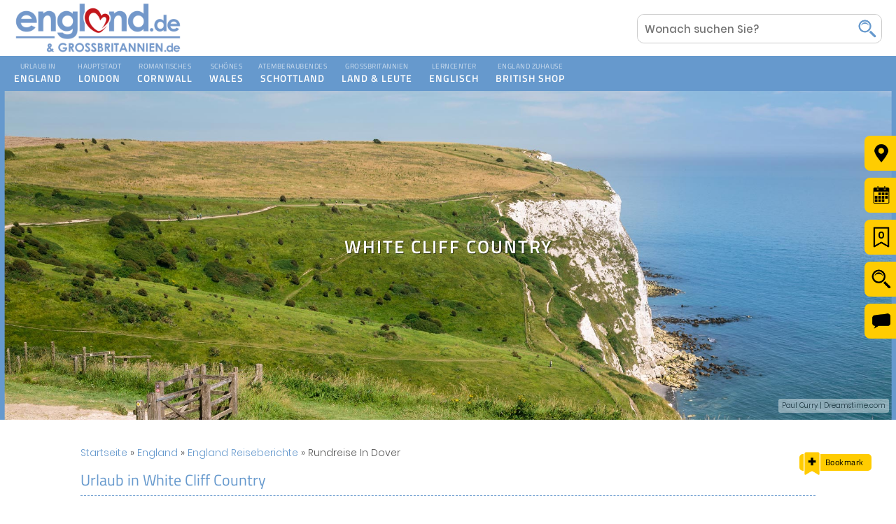

--- FILE ---
content_type: text/html; charset=UTF-8
request_url: https://www.england.de/england/england-reiseberichte/rundreise-in-dover
body_size: 18113
content:

<!DOCTYPE html PUBLIC "-//W3C//DTD XHTML 1.0 Transitional//EN" "https://www.w3.org/TR/xhtml1/DTD/xhtml1-transitional.dtd">
<html lang="de" xml:lang="de" xmlns="http://www.w3.org/1999/xhtml">
<head>
	<meta http-equiv="X-UA-Compatible" content="IE=10" />
	<meta http-equiv="Content-Type" content="text/html; charset=utf-8" />

	<title>Urlaub in White Cliff Country</title>
	<meta name="description" content="Wer mal bei der Bahn gearbeitet hat, und von der kleinsten Schmalspurbahn der Welt, der Romney, Hythe & Dymchurch Railway gehört hat, weiß, wovon ich spreche." />
	<meta name="keywords" content="White Cliff Country, Vintage Trains Excursions, zugfahren in großbritannien, Hythe, Romney, Hythe & Dymchurch Railway, Küste, Wedgwood, Tudor Rose, canterbury, england, großbritannien, grossbritannien, wales, schottland" />
			<link rel="canonical" href="https://www.england.de/england/england-reiseberichte/rundreise-in-dover" />
		<base href="https://www.england.de/" />
<meta name="google-site-verification" content="k9I23K8HoGsHrzaiZLWvIj1GHqDn4wRsPJ9brudqokI" />
	<!-- Google+ -->
	<meta itemprop="name" content="Urlaub in White Cliff Country">
	<meta itemprop="description" content="Wer mal bei der Bahn gearbeitet hat, und von der kleinsten Schmalspurbahn der Welt, der Romney, Hythe & Dymchurch Railway gehört hat, weiß, wovon ich spreche.">
	<meta itemprop="image" content="https://www.england.de/images/headers/england/urlaub-in-white-cliff-country.jpg">

	
	<!-- Facebook -->
	<meta property="og:title" content="Urlaub in White Cliff Country">
	<meta property="og:description" content="Wer mal bei der Bahn gearbeitet hat, und von der kleinsten Schmalspurbahn der Welt, der Romney, Hythe & Dymchurch Railway gehört hat, weiß, wovon ich spreche.">
	<meta property="og:type" content="article" />
	<meta property="og:image" content="https://www.england.de/images/headers/england/urlaub-in-white-cliff-country.jpg">
	<meta property="og:url" content="https://www.england.de/england/england-reiseberichte/rundreise-in-dover">
	<meta property="og:site_name" content="England.de">
	<meta property="fb:app_id" content="406582279356980" />

	<!-- Twitter -->
	<meta name="twitter:title" content="Urlaub in White Cliff Country">
	<meta name="twitter:description" content="Wer mal bei der Bahn gearbeitet hat, und von der kleinsten Schmalspurbahn der Welt, der Romney, Hythe & Dymchurch Railway gehört hat, weiß, wovon ich spreche.">
	<meta name="twitter:image" content="https://www.england.de/images/headers/england/urlaub-in-white-cliff-country.jpg">
	<meta name="twitter:image:alt" content="White Cliff Country">
	<meta name="twitter:card" content="summary_large_image">
	<!--<meta name="twitter:site" content="@website-username">-->
	
	<meta name="robots" content="index, follow" />
	<link type="text/plain" rel="author" href="https://www.england.de/humans.txt" />
	<meta name="revisit-after" content="7 days" />
	<link rel="apple-touch-icon" sizes="180x180" href="apple-touch-icon.png">
	<link rel="shortcut icon" href="favicon.ico" />
	<meta content="width=device-width, user-scalable=no, initial-scale=1.0, minimum-scale=1.0, maximum-scale=1.0" name="viewport">
	<meta name="format-detection" content="telephone=no">
	<link rel="stylesheet" type="text/css" href="system/css/style.css" />
	<link rel="stylesheet" type="text/css" href="system/css/modules.css" />
	<link rel="stylesheet" type="text/css" href="system/css/responsive.css" />

	<script type="text/javascript" src="system/scripts/jquery.js"></script>
	<script type="text/javascript" src="system/scripts/script.js"></script>

	<!-- Le HTML5 shim, for IE6-8 support of HTML5 elements -->
	<!--[if lt IE 9]>
	<script src="//html5shim.googlecode.com/svn/trunk/html5.js"></script>
	<![endif]-->


<!-- Google Analytics ohne Cookies mit ga analytics.js -->
<script>
(function(i,s,o,g,r,a,m){i['GoogleAnalyticsObject']=r;i[r]=i[r]||function(){
(i[r].q=i[r].q||[]).push(arguments)},i[r].l=1*new Date();a=s.createElement(o),
m=s.getElementsByTagName(o)[0];a.async=1;a.src=g;m.parentNode.insertBefore(a,m)
})(window,document,'script','https://www.google-analytics.com/analytics.js','ga');

ga('create', 'UA-111955539-1', {
	'storage': 'none',
	'storeGac': false
});
ga('set', 'anonymizeIp', true);
ga('send', 'pageview');
</script>
<!-- End Google Analytics -->



<!-- Google tag (gtag.js) -->
<script async src="https://www.googletagmanager.com/gtag/js?id=G-7N69404YY9"></script>
<script>
  window.dataLayer = window.dataLayer || [];
  function gtag(){dataLayer.push(arguments);}
  gtag('js', new Date());

  gtag('config', 'G-7N69404YY9', { 'anonymize_ip': true });
</script>


</head>

<body lang="de" class="noscript rundreise-in-dover desktop " >

<div id="dev" style="background: #fff; left: 0; line-height: 28px; padding: 20px; position: fixed; top: 0; z-index: 9999999; display: none;"></div>

<div id="top"></div>

<div id="quicktabs">
	<div class="quicktab qtsitemap">
		<img src="images/site/ql-sitemap.png" alt="" title="" />
		<a href="sitemap" class="ttlink" data-ttlink="sitemap" title=""></a>
	</div>
	<div class="quicktab">
		<img src="images/site/ql-highlights.png" alt="" title="" />
		<a href="grossbritannien/reiseziele" class="ttlink" data-ttlink="highlights" title=""></a>
	</div>
	<div class="quicktab">
		<img src="images/site/ql-events.png" alt="" title="" />
		<a href="events" class="ttlink" data-ttlink="events" title=""></a>
	</div>
	<div class="quicktab" id="bookmarktab">
		<img src="images/site/ql-bookmark.png" class="bookmark-tab" alt="" title="" />
		<p id="bookmarkcount"></p>
		<a href="merkliste" class="ttlink" data-ttlink="merkliste" title=""></a>
	</div>
	<div class="quicktab" id="searchtab">
		<img src="images/site/ql-search.png" alt="" title="" />
		<p class="ttlink" data-ttlink="search" title=""></p>
	</div>
<div class="quicktab" id="commentstab">
		<img src="images/site/ql-comments.png" alt="" title="" />
		<p class="ttlink" data-ttlink="comments" title=""></p>
	</div></div>
<div id="goToTopOfPageInput"></div>

<div id="pagetop"></div>

<div id="nav">
	<div id="navinfo">
		<div id="logo" class="logo">
			<a href="https://www.england.de/" title="England Urlaub in Cornwall und London">
					<img src="images/ferienhaus-england-urlaub-blue.png" alt="England Urlaub in Cornwall und London" title="Ferienhaus Urlaub in England, Cornwall, London, Wales und Schottland" width="250" height="35">
				</a>		</div>

		<form class="searchform" action="suche" method="get">
			<input type="text" name="search" pattern=".{3,}" required title="Mindestens 3 Zeichen!" placeholder="Wonach suchen Sie?" value="">
			<div class="searchbutt">
				<button type="submit"></button>
				<p class="hand"></p>
			</div>
		</form>
	</div>

	<div id="navinner">
		<a class="mobile-nav">&nbsp;</a>
		<div id="toolbar-wrapper">
			<div class="toolbar">
				<ul class="menu">

<li id="nav1" class="level_1">
<!--	<a href="england" title="England">Ihr Urlaub in England</a>-->
	<a href="england" class="level_1" title="England"></a>
	<p class="level_1"><span>Urlaub in</span>England</p>

	<div class="submenu">
	<div class="submenu-wrapper">
	<div class="submenu-inner">
	<h3>England</h3>
	<ul>
		<li class="subtitle"><h4>Reiseplanung</h4></li>
		<li><a href="england/autoreise-england" title="Autoreise durch England">Autoreise durch England</a></li>
		<li><a href="london/london-visitor-oyster-card" title="London Visitor Oyster Card">London Visitor Oyster Card</a></li>
		<li><a href="london/the-london-pass" title="The London Pass">The London Pass - ein MUSS!</a></li>
		<li><a href="england/ferienhaus-england" title="Ferienhaus England">Ferienhaus England</a></li>
		<li><a href="england/ferienwohnung-england" title="Ferienwohnung England">Ferienwohnung England</a></li>
		<li><a href="england/hotel-england" title="Hotel England">Hotel England</a></li>
		<li><a href="england/hostel-england" title="Hostel England">Hostel England</a></li>
		<li><a href="england/bed-and-breakfast-england" title="Bed and Breakfast England">Bed & Breakfast England</a></li>
		<li><a href="england/england-ausfluege" title="England Ausflüge und Trips">England Ausflüge & Trips</a></li>
		<li><a href="england/england-rundreise" title="England-Rundreise">England-Rundreise</a></li>
		<li><a href="england/mietwagen-england" title="Mietwagen England">Mietwagen England</a></li>
		<li><a href="england/england-faehre" title="Mietwagen England">Mit der Fähre nach England</a></li>
		<li><a href="englisch/england-sprachreisen" title="Sprachreisen England">Sprachreisen England</a></li>
		<li><a href="british-shop/uk-adapter-england" title="Adapter und Reisestecker England">Adapter / Reisestecker England</a></li>
	</ul>

	<ul>
		<li class="subtitle"><h4>Reiseinfos & Interessantes</h4></li>
		<li><a href="england/england-urlaub" title="England-Urlaub">England-Urlaub</a></li>
		<li><a href="england/england-land-leute" title="England Land und Leute">England Land & Leute</a></li>
		<li><a href="england/landkarte-england" title="Landkarte England">Landkarte England</a></li>
		<li><a href="england/england-urlaub-mit-kindern" title="Urlaub mit Kindern in England">Urlaub mit Kindern</a></li>
		<li><a href="england/mit-dem-hund-nach-england" title="Mit dem Hund nach England">Mit dem Hund nach England</a></li>
		<li><a href="england/england-mit-wohnmobil" title="Urlaub mit dem Wohnmobil in England">Urlaub mit dem Wohnmobil</a></li>
		<li><a href="england/england-reisetipps" title="Reisetipps für England">Reisetipps für England</a></li>
		<li><a href="england/wetter-england" title="Wetter England">Wetter England</a></li>
		<li><a href="england/england-flagge" title="England-Flagge">England-Flagge</a></li>
		<li><a href="england/england-buchtipps" title="Buchtipps England">Buchtipps England</a></li>
		<li><a href="england/england-reisefuehrer" title="Reiseführer England">Reiseführer England</a></li>
		<li><a href="england/england-reiseberichte" title="England Reiseberichte">England Reiseberichte</a></li>
		<li><a href="england/haustiere-in-england" title="Haustiere in England">Haustiere in England</a></li>
<li><a href="england/reisekreditkarte-england" title="Reisekreditkarte England">Reisekreditkarte England</a></li>
	</ul>

	<ul class="thirdul">
		<li class="subtitle"><h4>Reiseziele & Sehenswertes</h4></li>
		<li><a href="england/england-karte" title="England Karte" title="England Karte">England Karte</a></li>
		<li><a href="england/suedengland" title="Südengland">Südengland</a></li>
		<li><a href="england/westengland" title="Westengland">Westengland</a></li>
		<li><a href="england/mittelengland-the-midlands" title="Mittelengland">Mittelengland</a></li>
		<li><a href="england/nordengland" title="Nordengland">Nordengland</a></li>
		<li><a href="england/ostengland" title="Ostengland">Ostengland</a></li>
		<li><a href="england/kanalinseln" title="Kanalinseln">Kanalinseln</a></li>
		<li><a href="england/sehenswuerdigkeiten-england" title="Sehenswürdigkeiten England">Sehenswürdigkeiten England</a></li>
		<li><a href="england/england-entdecken" title="Entdecken Sie England">Entdecken Sie England</a></li>
		<li><a href="england/england-staedtereise" title="England Städtereise">England Städtereise</a></li>
		<li><a href="grossbritannien/reiseziele" title="England Highlights und Reiseziele">Highlights & Reiseziele</a></li>
		<li><a href="england/englands-schoenste-gaerten" title="England Highlights und Reiseziele">Englands Schönste Gärten</a></li>
		<li><a href="grossbritannien/england-kulturlandschaften" title="">Mystische Kulturlandschaften</a></li>

	</ul>
	</div>
	</div>
	</div>
</li>



<li id="nav2" class="level_1">
	<a href="london" class="level_1" title="London"><span>Hauptstadt</span>London</a>
	<p class="level_1"><span>Hauptstadt</span>London</p>
	<div class="submenu">
	<div class="submenu-wrapper">
	<div class="submenu-inner">
	<h3>London</h3>
	<ul>
		<li class="subtitle"><h4>Reiseplanung</h4></li>
		<li><a class="G-B tipp" href="london/london-visitor-oyster-card" title="London Visitor Oyster Card">London Visitor Oyster Card</a></li>
		<li><a href="london/anreise-london" title="Anreise London">Anreise London</a></li>
		<li><a href="london/london-ticket-shop" title="London Ticket-Shop">London Ticket-Shop</a></li>
		<li><a href="london/london-urlaub" title="London-Urlaub">London-Urlaub</a></li>
		<li><a href="london/flug-london" title="Flug London">Flug London</a></li>
		<li><a href="london/hotel-london" title="Hotel London">Hotel London</a></li>
		<li><a href="london/ferienhaus-london" title="Ferienhaus London">Ferienhaus London</a></li>
		<li><a href="london/ferienwohnung-london" title="Ferienwohnung London">Ferienwohnung London</a></li>
		<li><a href="london/hostel-london" title="Hostel London">Hostel London</a></li>
		<li><a href="london/bed-and-breakfast-london" title="Bed and Breakfast London">Bed & Breakfast London</a></li>
		<li><a href="london/london-ausfluege" title="London Ausflüge und Trips">London Ausflüge & Trips</a></li>
		<li><a href="london/mietwagen-london" title="Mietwagen London">Mietwagen London</a></li>
		<li><a href="london/london-rundreise" title="London-Rundreise">London-Rundreise</a></li>
		<li><a href="london/the-london-pass" title="The London Pass">The London Pass - ein MUSS!</a></li>
	</ul>

	<ul>
		<li class="subtitle"><h4>Reiseinfos & Interessantes</h4></li>
		<li><a href="london/london-app" title="London App">London App</a></li>
		<li><a href="london/london-besuch" title="London Stadtreise">London</a></li>
		<li><a href="london/london-reisefuehrer" title="Reiseführer London">Reiseführer London</a></li>
		<li><a href="london/wetter-london" title="Wetter London">Wetter London</a></li>
		<li><a href="london/traditionsstadt-london" title="Tradition in London">Tradition in London</a></li>
		<li><a href="london/geschichte-london" title="Geschichte London">Geschichte London</a></li>
		<li><a href="london/mystisches-london" title="Mystisches London">Mystisches London</a></li>
		<li><a href="london/london-shopping" title="London Shopping">London Shopping</a></li>
		<li><a href="london/kunst-und-literatur-in-london" title="Kunst und Literatur in London">Kunst und Literatur in London</a></li>
		<li><a href="london/london-buchtipps" title="London-Buchtipps">London-Bücher</a></li>
		<li><a href="london/london-souvenirs" title="London Souvenirs">Souvenirs aus London</a><li>
	</ul>

	<ul class="thirdul">
		<li class="subtitle"><h4>Reiseziele & Sehenswertes</h4></li>
		<li><a href="london/london-karte" title="London Karte">London Karte</a></li>
		<li><a href="london/sehenswuerdigkeiten-london" title="Sehenswürdigkeiten London">Sehenswürdigkeiten London</a></li>
		<li><a href="london/stadtplan-london" title="Stadtplan London">Stadtplan London</a></li>
		<li><a href="london/london-underground" title="London Underground">London Underground</a></li>
		<li><a href="london/london-stadtteile" title="London Stadtteile">London Stadtteile</a></li>
		<li><a href="london/london-reisetipps" title="Reisetipps für London">Reisetipps für London</a></li>
		<li><a href="london/london-entdecken" title="London Abenteuer">London Abenteuer</a></li>
		<li><a href="london/london-restaurants" title="London Restaurants">Restaurants in London</a></li>
		<li><a href="london/london-reiseberichte" title="London Reiseberichte">London Reiseberichte</a></li>
		<li><a href="london/eventhauptstadt-london" title="Eventhauptstadt London">Eventhauptstadt London</a></li>
	</ul>
	</div>
	</div>
	</div>
</li>



<li id="nav3" class="level_1">
	<a href="cornwall" class="level_1" title="Cornwall"><span>Romantisches</span>Cornwall</a>
	<p class="level_1"><span>Romantisches</span>Cornwall</p>
	<div class="submenu">
	<div class="submenu-wrapper">
	<div class="submenu-inner">
	<h3>Cornwall</h3>
	<ul>
		<li class="subtitle"><h4>Reiseplanung</h4></li>
		<li><a href="cornwall/anreise-cornwall" title="Anreise Cornwall">Anreise Cornwall</a></li>
		<li><a href="cornwall/ferienhaus-cornwall" title="Ferienhaus Cornwall">Ferienhaus Cornwall</a></li>
		<li><a href="cornwall/cornwall-cottages" title="Cornwall Cottages">Cornwall Cottages</a></li>
		<li><a href="cornwall/ferienwohnung-cornwall" title="Ferienwohnung Cornwall">Ferienwohnung Cornwall</a></li>
		<li><a href="cornwall/hotel-cornwall" title="Hotel Cornwall">Hotel Cornwall</a></li>
		<li><a href="cornwall/hostel-cornwall" title="Hostel Cornwall">Hostel Cornwall</a></li>
		<li><a href="cornwall/bed-and-breakfast-cornwall" title="Bed and Breakfast Cornwall">Bed & Breakfast Cornwall</a></li>
		<li><a href="cornwall/cornwall-ausfluege" title="Cornwall Ausflüge und Trips">Cornwall Ausflüge & Trips</a></li>
		<li><a href="cornwall/cornwall-rundreise" title="Cornwall-Rundreise">Cornwall-Rundreise</a></li>
		<li><a href="cornwall/camping-cornwall" title="Camping Cornwall">Camping Cornwall</a></li>
		<li><a href="cornwall/mietwagen-cornwall" title="Mietwagen Cornwall">Mietwagen Cornwall</a></li>
		<li><a href="cornwall/cornwall-reisetipps" title="Reisetipps für die Grafschaft Cornwall">Reisetipps für Cornwall</a></li>
	</ul>

	<ul>
		<li class="subtitle"><h4>Reiseinfos & Interessantes</h4></li>
		<li><a href="cornwall/mystisches-cornwall" title="Mystisches Cornwall">Mystisches Cornwall</a></li>
		<li><a href="cornwall/cornwall-urlaub" title="Cornwall-Urlaub">Ihr Cornwall-Urlaub</a></li>
		<li><a href="cornwall/cornwall-land-leute" title="Cornwall Land & Leute">Cornwall Land & Leute</a></li>
		<li><a href="cornwall/geschichte-von-cornwall" title="Geschichte Cornwall">Geschichte Cornwall</a></li>
		<li><a href="cornwall/wetter-cornwall" title="Wetter Cornwall">Wetter Cornwall</a></li>
		<li><a href="cornwall/cornwall-reisefuehrer" title="Reiseführer Cornwall">Reiseführer Cornwall</a></li>
		<li><a href="cornwall/cornwall-buchtipps" title="Buchtipps Cornwall">Buchtipps Cornwall</a></li>
		<li><a href="cornwall/cornwall-england" title="Reiseziel Cornwall">Reiseziel Cornwall</a></li>
	</ul>

	<ul class="thirdul">
		<li class="subtitle"><h4>Reiseziele & Sehenswertes</h4></li>
		<li><a href="cornwall/cornwall-karte" title="Cornwall Karte">Cornwall Karte</a></li>
		<li><a href="cornwall/nordcornwall" title="Nordcornwall Highlights">Nordcornwall Highlights</a></li>
		<li><a href="cornwall/suedcornwall" title="Südcornwall Highlights">Südcornwall Highlights</a></li>
		<li><a href="cornwall/sehenswuerdigkeiten-cornwall" title="Sehenswürdigkeiten Cornwall">Sehenswürdigkeiten Cornwall</a></li>
		<li><a href="cornwall/cornwall-reiseberichte" title="Cornwall Reiseberichte">Cornwall Reiseberichte</a></li>
	</ul>
	</div>
	</div>
	</div>
</li>



<li id="nav4" class="level_1">
	<a href="wales" class="level_1" title="Wales"><span>Schönes</span>Wales</a>
	<p class="level_1"><span>Schönes</span>Wales</p>
	<div class="submenu">
	<div class="submenu-wrapper">
	<div class="submenu-inner">
	<h3>Wales</h3>
	<ul>
		<li class="subtitle"><h4>Reiseplanung</h4></li>
		<li><a href="wales/anreise-wales" title="Anreise Wales">Anreise Wales</a></li>
		<li><a href="wales/ferienhaus-wales" title="Ferienhaus Wales">Ferienhaus Wales</a></li>
		<li><a href="wales/ferienwohnung-wales" title="Ferienwohnung Wales">Ferienwohnung Wales</a></li>
		<li><a href="wales/hotel-wales" title="Hotel Wales">Hotel Wales</a></li>
		<li><a href="wales/hostel-wales" title="Hostel Wales">Hostel Wales</a></li>
		<li><a href="wales/bed-and-breakfast-wales" title="Bed and Breakfast Wales">Bed & Breakfast Wales</a></li>
		<li><a href="wales/wales-ausfluege" title="Wales Ausflüge und Trips">Wales Ausflüge & Trips</a></li>
		<li><a href="wales/rundreise-wales" title="Rundreise Wales">Rundreise Wales</a></li>
		<li><a href="wales/mietwagen-wales" title="Mietwagen Wales">Mietwagen Wales</a></li>
		<li><a href="wales/wales-reisefuehrer" title="Reiseführer Wales">Reiseführer Wales</a></li>
		<li><a href="wales/reiseziel-wales" title="Reiseziel Wales">Reiseziel Wales</a></li>
		<li><a href="wales/wales-urlaub" title="Croesco i Gymru in Wales">„Croesco i Gymru“ in Wales</a></li>
	</ul>

	<ul>
		<li class="subtitle"><h4>Reiseinfos & Interessantes</h4></li>
		<li><a href="wales/wales-land-leute" title="Wales Land & Leute">Wales Land & Leute</a></li>
		<li><a href="wales/wales-flagge" title="Wales-Flagge">Wales-Flagge</a></li>
		<li><a href="wales/geschichte-von-wales" title="Geschichte Wales">Geschichte Wales</a></li>
		<li><a href="wales/walisisch" title="Walisisch">Walisisch</a></li>
		<li><a href="wales/wetter-wales" title="Wetter Wales">Wetter Wales</a></li>
		<li><a href="wales/wales-karte" title="Wales Karte">Wales Karte</a></li>
		<li><a href="wales/walisischer-drache" title="Walisischer Drache">Walisischer Drache</a></li>
		<li><a href="wales/wales-reiseinfos" title="Reiseinfos für Wales">Reiseinfos für Wales</a></li>
		<li><a href="wales/wales-reisetipps" title="Wales Reisetipps">Wales Reisetipps</a></li>
		<li><a href="wales/wales-buchtipps" title="Buchtipps Wales">Buchtipps Wales</a></li>
	</ul>

	<ul class="thirdul">
		<li class="subtitle"><h4>Reiseziele & Sehenswertes</h4></li>
		<li><a href="wales/nordwales" title="Nordwales Highlights">Nordwales Highlights</a></li>
		<li><a href="wales/suedwales" title="Südwales Highlights">Südwales Highlights</a></li>
		<li><a href="wales/mystisches-wales" title="Mystisches Wales">Mystisches Wales</a></li>
		<li><a href="wales/sehenswuerdigkeiten-wales" title="Sehenswürdigkeiten Wales">Sehenswürdigkeiten Wales</a></li>
		<li><a href="wales/wales-regionen" title="Wales Regionen">Wales Regionen</a></li>
		<li><a href="wales/wales-highlights" title="Urlaub in Wales">Wales - ein Besuch wert!</a></li>
		<li><a href="wales/wales-reiseberichte" title="Wales Reiseberichte">Wales Reiseberichte</a></li>
	</ul>
	</div>
	</div>
	</div>
</li>



<li id="nav5" class="level_1 darklast">
	<a href="schottland" class="level_1" title="Schottland"><span>Atemberaubendes</span>Schottland</a>
	<p class="level_1"><span>Atemberaubendes</span>Schottland</p>
	<div class="submenu">
	<div class="submenu-wrapper">
	<div class="submenu-inner">
	<h3>Schottland</h3>
	<ul>
		<li class="subtitle"><h4>Reiseplanung</h4></li>
		<li><a href="schottland/anreise-schottland" title="Anreise Schottland">Anreise Schottland</a></li>
		<li><a href="schottland/ferienhaus-schottland" title="Ferienhaus Schottland">Ferienhaus Schottland</a></li>
		<li><a href="schottland/ferienwohnung-schottland" title="Ferienwohnung Schottland">Ferienwohnung Schottland</a></li>
		<li><a href="schottland/hotel-schottland" title="Hotel Schottland">Hotel Schottland</a></li>
		<li><a href="schottland/hostel-schottland" title="Hostel Schottland">Hostel Schottland</a></li>
		<li><a href="schottland/bed-and-breakfast-schottland" title="Bed and Breakfast Schottland">Bed & Breakfast Schottland</a></li>
		<li><a href="schottland/schottland-ausfluege" title="Schottland Ausflüge und Trips">Schottland Ausflüge & Trips</a></li>
		<li><a href="schottland/schottland-rundreise" title="Schottland-Rundreise">Schottland-Rundreise</a></li>
		<li><a href="schottland/mietwagen-schottland" title="Mietwagen Schottland">Mietwagen Schottland</a></li>
		<li><a href="schottland/faehre-schottland" title="Fähre Schottland">Fähre Schottland</a></li>
		<li><a href="schottland/schottland-reisetipps" title="Schottland Reisetipps">Schottland Reisetipps</a></li>
		<li><a href="schottland/schottland-reisefuehrer" title="Reiseführer Schottland">Reiseführer Schottland</a></li>
	</ul>


	<ul>
		<li class="subtitle"><h4>Reiseinfos & Interessantes</h4></li>
		<li><a href="schottland/schottland-urlaub" title="Schottland-Urlaub">Schottland-Urlaub</a></li>
		<li><a href="schottland/landkarte-schottland" title="Landkarte Schottland">Landkarte Schottland</a></li>
		<li><a href="schottland/wetter-schottland" title="Wetter Schottland">Wetter Schottland</a></li>
		<li><a href="schottland/schottische-kultur" title="Schottische Kultur">Schottische Kultur</a></li>
		<li><a href="schottland/schottland-aktivitaeten" title="Aktiv in Schottland">Aktiv in Schottland</a></li>
		<li><a href="schottland/waehrung-schottland" title="Währung Schottland">Währung Schottland</a></li>
		<li><a href="schottland/geschichte-schottland" title="Geschichte Schottland">Geschichte Schottland</a></li>
		<li><a href="schottland/schottland-buchtipps" title="Schottland-Buchtipps">Schottland-Bücher</a></li>
		<li><a href="schottland/schottland-filme" title="Schottische Filme">Schottland-Filme</a></li>
		<li><a href="schottland/whisky" title="Schottischer Whisky Guide">Whisky Guide</a></li>
	</ul>

	<ul class="thirdul">
		<li class="subtitle"><h4>Reiseziele & Sehenswertes</h4></li>
		<li><a href="schottland/schottland-karte" title="Schottland Karte">Schottland Karte</a></li>
		<li><a href="schottland/mystisches-schottland" title="Mystisches Schottland">Mystisches Schottland</a></li>
		<li><a href="schottland/sehenswuerdigkeiten-schottland" title="Sehenswürdigkeiten Schottland">Sehenswürdigkeiten Schottland</a></li>
		<li><a href="schottland/schottland-highlands" title="Schottische Highlands">Schottland Highlands</a></li>
		<li><a href="schottland/schottische-lowlands" title="Schottische Lowlands">Schottische Lowlands</a></li>
		<li><a href="schottland/edinburgh" title="Edinburgh Urlaub Reisetipps">Edinburgh Reisetipps</a></li>
		<li><a href="schottland/schottland-reiseberichte" title="Schottland Reiseberichte">Schottland Reiseberichte</a></li>
<li><a href="schottland/haunted-highlands" title="Haunted Highlands - Eine Gruseltour durch Schottland">Eine Gruseltour durch Schottland</a></li>
	</ul>
	</div>
	</div>
	</div>
</li>



<li id="nav6" class="level_1 light lightfirst">
	<a href="grossbritannien" class="level_1" title="Großbritannien"><span>Großbritannien</span>Land & Leute</a>
	<p class="level_1"><span>Großbritannien</span>Land & Leute</p>
	<div class="submenu">
	<div class="submenu-wrapper">
	<div class="submenu-inner">
	<h3>Nützliche Tipps und Infos für Ihren Urlaub in Großbritannien</h3>
	<div class="toolbar-info">
		<div class="toolbar-info-inner">
			<img src="images/site/reiseinfos-england.jpg" alt="" />
			<p>Hier finden Sie wichtige und nützliche Infos für Ihren England-Urlaub. Lesen Sie in unseren Reportagen fesselnde Storys und erfahren Sie interessante Hintergründe über Land und Leute.</p>
			<p>Entdecken Sie England mit seiner ganzen Vielfalt, spannenden und wechselhaften Geschichte und tauchen Sie ein in einzigartiges Land.</p>
		</div>
	</div>

	<ul>
		<li class="subtitle"><h4>Nützliche Infos & Geschichte</h4></li>
		<li><a href="grossbritannien/grossbritannien-urlaub" title="Großbritannien Land und Leute">Großbritannien Land & Leute</a></li>
		<li><a href="events" title="Events und Termine in England, Schottland und Wales">Events in Großbritannien</a></li>
		<li><a href="grossbritannien/britische-traditionsmarken" title="Britische Traditionsmarken und Produkte aus Großbritannien">Britische Traditionsmarken</a></li>
		<li><a href="grossbritannien/sagen-legenden" title="Sagen und Legenden aus England, Cornwall und Wales">Sagen und Legenden</a></li>
		<li><a href="grossbritannien/geschichte-von-england" title="Geschichte in Großbritannien">Geschichte in Großbritannien</a></li>
		<li><a href="grossbritannien/historische-briten" title="Historische Briten">Historische Briten</a></li>
		<li><a href="grossbritannien/heute-in-grossbritannien" title="Ereignisse in der britischen Geschichte">Heute in Großbritannien...</a></li>
		<li><a href="grossbritannien/british-royal-family" title="British Royal Family">British Royal Family</a></li>
		<li><a href="grossbritannien/lexikon" title="Großbritannien Lexikon für England, Schottland und Wales">Großbritannien Lexikon</a></li>
		<li><a href="grossbritannien/grossbritannien-reisefuehrer" title="Großbritannien Reiseführer für England, Schottland und Wales">Reiseführer für Großbritannien</a></li>
	</ul>

	<ul class="thirdul">
		<li class="subtitle"><h4>Großbritannien erleben!</h4></li>
		<li><a href="grossbritannien/auswandern-england" title="Auswandern nach England">Auswandern, Arbeiten & Studieren</a></li>
		<li><a href="grossbritannien/england-covid-pandemie" title="Urlaub in England nach der Corona Pandemie">England Urlaub nach der Pandemie</a></li>		
		<li><a href="grossbritannien/very-british" title="Very British">„Very British...“</a></li>
		<li><a href="grossbritannien/sport-aktivitaeten" title="Aktivitäten in England, Schottland und Wales">Aktivitäten</a></li>
		<li><a href="grossbritannien/englische-kueche" title="Die englische Küche">Die englische Küche</a></li>
		<li><a href="grossbritannien/britische-rock-pop-musik" title="Musik & Literatur aus Großbritannien">Musik & Literatur</a></li>
		<li><a href="grossbritannien/britische-film-fernsehen" title="Film & Fernsehen aus Großbritannien">Film & Fernsehen</a></li>
		<li><a href="weihnachten" title="Weihnachten in England und Schottland">Britische Weihnachtsbräuche</a></li>
		<li><a href="weihnachten/weihnachtsrezepte" title="Weihnachtsrezepte aus Großbritannien">Weihnachtsrezepte</a></li>
		<li><a href="irland" title="Irland und Nordirland entdecken">Irland entdecken</a></li>
	</ul>
	</div>
	</div>
	</div>
</li>



<li id="nav7" class="level_1 light lightfirst">
	<a href="englisch" class="level_1" title="Die englische Sprache lernen"><span>Lerncenter</span>Englisch</a>
	<p class="level_1"><span>Lerncenter</span>Englisch</p>
	<div class="submenu">
	<div class="submenu-wrapper">
	<div class="submenu-inner">
	<h3>Nützliche Tipps und Infos für Ihren Urlaub in Großbritannien</h3>
	<div class="toolbar-info">
		<div class="toolbar-info-inner">
			<img src="images/site/reiseinfos-england.jpg" alt="" />
			<p>Hier finden Sie wichtige und nützliche Infos für Ihren England-Urlaub. Lesen Sie in unseren Reportagen fesselnde Storys und erfahren Sie interessante Hintergründe über Land und Leute.</p>
			<p>Entdecken Sie England mit seiner ganzen Vielfalt, spannenden und wechselhaften Geschichte und tauchen Sie ein in einzigartiges Land.</p>
		</div>
	</div>

	<ul>
		<li><a href="englisch" title="Die englische Sprache">Die englische Sprache</a></li>
		<li><a href="englisch/englisch-lernen" title="Englisch lernen">Englisch Lernen</a></li>
		<li><a href="englisch/online-englisch-test" title="Online Englisch Test - sind Sie Fit für die Insel?">Online Englisch Test</a></li>
		<li><a href="englisch/englisch-fuer-kinder" title="Englisch für Kinder">Englisch für Kinder</a></li>
		<li><a href="englisch/business-english" title="Business Englisch">Business Englisch</a></li>
		<li><a href="englisch/england-sprachreisen" title="England Sprachreisen">England Sprachreisen</a></li>
		<li><a href="englisch/englisch-sprachfuehrer" title="Englische Sprachführer">Englische Sprachführer</a></li>
		<li><a href="englisch/suedengland-sprachreisen" title="Süedengland Sprachreisen">Süedengland Sprachreisen</a></li>
		<li><a href="englisch/sprachreise-nach-england" title="Sprachreise nach England">Sprachreise nach England</a></li>
		<li><a href="englisch/englische-hoerbuecher" title="Englische Hörbuecher">Englische Hörbuecher</a></li>
	</ul>

	</div>
	</div>
	</div>
</li>


<li id="nav8" class="level_1 light">
	<a href="british-shop" class="level_1" title="British Shop"><span>British</span>Shop</a>
	<p class="level_1"><span>England zuhause</span>British Shop</a>
	<div class="submenu">
	<div class="submenu-wrapper">
	<div class="submenu-inner">
	<h3>Startbereit für die Reise nach England. Schottland und Wales...</h3>
	<div class="toolbar-info">
		<div class="toolbar-info-inner">
			<img src="images/site/ticketshop-england.jpg" alt="" />
			<p>Im Ticket Shop finden Sie alles rund um Ihren England-Urlaub. Erwerben Sie hier günstige Karten und Pässe für Attraktionen und Transport, den wichtingen England-Steckdosenadapter, Reiseführer oder landestypische Spezialitäten.</p>
			<p>Ob Fahrkarten für Ihre Reise durch England oder Eintrittskarten für den Tower of London - hier werden Sie fündig.</p>
		</div>
	</div>

	<ul class="vbtickets thirdul">
		<li class="subtitle"><h4>Unterwegs in Großbritannien</h4></li>
		<li><a href="british-shop" title="British Shop und English Shop in Deutschland">Ein British Shop in Ihrer Nähe</a></li>
		<li><a href="british-shop/uk-adapter-england" title="Adapter und Reisestecker England">Adapter / Reisestecker</a></li>
		<li><a href="grossbritannien/grossbritannien-reisefuehrer" title="Großbritannien Reiseführer">Großbritannien Reiseführer</a></li>
		<li><a href="englisch/englisch-sprachfuehrer" title="Sprachführer Englisch">Sprachführer Englisch</a></li>
		<li><a href="british-shop/reiseshop" title="Reiseshop für England und Großbritannien">Großbritannien Reiseshop</a></li>


		<li class="subtitle" style="padding-top: 22px;"><h4>British Shop Highlights</h4></li>

		<li><a href="british-shop/scones" title="Scones">Scones</a></li>
		<li><a href="british-shop/clotted-cream" title="Clotted Cream">Clotted Cream</a></li>
		<li><a href="british-shop/english-mustard" title="English Mustard von Colman's">Englischer Senf</a></li>
		<li><a href="british-shop/lemon-curd" title="Lemon Curd">Lemon Curd</a></li>
		<li><a href="british-shop/marmite" title="Marmite">Marmite</a></li>
		<li><a href="british-shop/pg-tips-tea" title="PG Tips Englischer Tee">PG Tips Tea</a></li>


<!--
		<li class="subtitle"><h4>Reisetickets & Pässe</h4></li>

		<li><a href="https://www.visitbritainshop.com/deutschland/london-visitor-oyster-card/?cid=400d4c20b394473ca7883ce957aa5e8526656&utm_medium=affiliate&utm_content=referrer&utm_source=england.de&utm_campaign=affiliate" title="london visitor oyster card Tickets jetzt hier kaufen" target="_blank" class="vb_shop_link" rel="nofollow">London Visitor Oyster Card</a></li>

		<li><a href="https://www.visitbritainshop.com/deutschland/ausfluege-und-touren/?cid=f9285a39dc8743e58a24c33703bcca4b26802&utm_medium=affiliate&utm_content=referrer&utm_source=england.de&utm_campaign=affiliate" title="Ausfluege und Touren Tickets jetzt hier kaufen" target="_blank" class="vb_shop_link" rel="nofollow">Ausfluege und Touren Tickets</a></li>

		<li><a href="https://www.visitbritainshop.com/deutschland/freizeitaktivitaten/?cid=79e954a47d554d9ea38737c2590eeefb26803&utm_medium=affiliate&utm_content=referrer&utm_source=england.de&utm_campaign=affiliate" title="Freizeitaktivitaten Tickets jetzt hier kaufen" target="_blank" class="vb_shop_link" rel="nofollow">Freizeitaktivitaten Tickets</a></li>

		<li><a href="https://www.visitbritainshop.com/deutschland/sehenswuerdigkeiten/?cid=0aeb3c0eb3944276b6ef4efd91a5d34126811&utm_medium=affiliate&utm_content=referrer&utm_source=england.de&utm_campaign=affiliate" title="Sehenswuerdigkeiten Tickets jetzt hier kaufen" target="_blank" class="vb_shop_link" rel="nofollow">Sehenswuerdigkeiten Tickets</a></li>

		<li><a href="https://www.visitbritainshop.com/deutschland/sightseeing-paesse/?cid=459431d9276b41f3bd7372eb5dd983c926813&utm_medium=affiliate&utm_content=referrer&utm_source=england.de&utm_campaign=affiliate" title="Sightseeing Paesse Tickets jetzt hier kaufen" target="_blank" class="vb_shop_link" rel="nofollow">Sightseeing Pässe Tickets</a></li>

		<li><a href="https://www.visitbritainshop.com/deutschland/transport-und-transfers/?cid=c24c6367ea3c4c2ab134775a9ccc571e26817&utm_medium=affiliate&utm_content=referrer&utm_source=england.de&utm_campaign=affiliate" title="Transport und Transfers Tickets jetzt hier kaufen" target="_blank" class="vb_shop_link" rel="nofollow">Transport und Transfers Tickets</a></li>

		<li><a href="https://www.visitbritainshop.com/deutschland/transport-und-transfers/britrail-paesse/?cid=557b6f838aa44daa9806716ddf748da726820&utm_medium=affiliate&utm_content=referrer&utm_source=england.de&utm_campaign=affiliate" title="BritRail Paesse Tickets jetzt hier kaufen" target="_blank" class="vb_shop_link" rel="nofollow">BritRail Pässe Tickets</a></li>
-->
	</ul>

	<ul>
		<li class="subtitle"><h4>Spezialitäten & Geschenkideen</h4></li>

		<li><a href="british-shop/englischer-tee" title="Englischer Tee">Englischer Tee</a></li>
		<li><a href="british-shop/chips-schokolade-gebaeck" title="Chips, Snacks, Kekse und Gebäck aus England">Chips, Snacks & Gebäck</a></li>
		<li><a href="british-shop/suesses-aus-england" title="Süßes und Schokolade aus England">Süßes & Schokolade</a></li>
		<li><a href="british-shop/sossen-gerichte" title="Soßen und Gerichte aus England">Soßen & Gerichte</a></li>
		<li><a href="british-shop/desserts-aus-england" title="Desserts und Nachtische aus England">Desserts & Nachtische</a></li>
		<li><a href="british-shop/fruehstueck-aus-england" title="Englisches Frühstück">Englisches Frühstück</a></li>

		<li><a href="british-shop/cadbury-hot-chocolate" title="Limo, Bier & Getränke aus Großbritannien">Limo, Bier & Getränke</a></li>
		<li><a href="british-shop/geschenkartikel-aus-england" title="Geschenkartikel aus Großbritannien">Geschenkartikel aus Großbritannien</a></li>
		<li><a href="british-shop/barbour" title="Barbour Mode aus Großbritannien">Britische Mode</a></li>
		<li><a href="british-shop/englisch-haus-garten" title="England Haus & Garten">England Haus & Garten</a></li>

		<li><a href="schottland/whisky-shop" title="WhiskyShop">Whisky Shop</a></li>
		<li><a href="british-shop/irish-shop" title="Irish Shop">Irish Shhop</a></li>
		<li><a href="british-shop/golf-shop" title="GolfShop">Golf Shop</a></li>

	</ul>

	</div>
	</div>
	</div>
</li>

</ul>			</div>
		</div>
	</div>

</div>

<div id="wrapper">
	<header>
		<div id="article-header"><img src="images/headers/england/urlaub-in-white-cliff-country.jpg" class="headerimg" alt="White Cliff Country" title="Urlaub in White Cliff Country" /><p id="apcheaderrecht" class="imgCopyright">Paul Curry | Dreamstime.com</p><h2 class="artheadh2">White Cliff Country</h2></div>
	</header>

	<div id="content-wrapper">


<!--
		<div id="booking">
			<div id="booking-bg"></div>
			<form name="accommodation" method="get" class="form-inline">
				<div class="formline" id="fl-anreise">
					<input type="text" name="anreise" class="form-control datepicker" placeholder="Anreise">
				</div>
				<div class="formline" id="fl-abreise">
					<input type="text" name="abreise" class="form-control datepicker" placeholder="Abreise">
				</div>
				<div class="formline">
					<select name="adults" title="Erwachsene" class="form-control">
						<option value="">Region</option>
						<option value="Achensee">Achensee</option>
						<option value="Alpbachtal">Alpbachtal</option>
						<option value="Imst">Imst</option>
						<option value="Innsbruck">Innsbruck</option>
						<option value="Kaiserwinkl">Kaiserwinkl</option>
						<option value="Karwendel">Karwendel</option>
						<option value="Kitzbühel">Kitzbühel</option>
						<option value="Kufstein">Kufstein</option>
						<option value="Naturpark Lechtal">Naturpark Lechtal</option>
						<option value="Naturpark Reutte">Naturpark Reutte</option>
						<option value="Osttirol">Osttirol</option>
						<option value="Ötztal">Ötztal</option>
						<option value="Paznaun-Ischgl">Paznaun-Ischgl</option>
						<option value="Pitztal">Pitztal</option>
						<option value="Stubaital">Stubaital</option>
						<option value="Tannheimertal">Tannheimertal</option>
						<option value="Tirol West">Tirol West</option>
						<option value="Tiroler Oberland">Tiroler Oberland</option>
						<option value="Zillertal">Zillertal</option>
					</select>
				</div>
				<div class="formline">
					<select name="category" title="Art der Unterkunft" class="form-control">
						<option value="">Unterkunft</option>
						<option value="hotel">Hotel</option>
						<option value="ferienwohnung">Ferienwohnung</option>
						<option value="ferienhaus">Ferienhaus</option>
						<option value="apartment">Appartement</option>
						<option value="gasthof">Gasthof</option>
						<option value="pension">Pension</option>
						<option value="bauernhof">Urlaub auf dem Bauernhof</option>
						<option value="denkmal">Zu Gast im Denkmal</option>
					</select>
				</div>
				<div class="formline">
					<button type="submit" id="suchen-buchen" class="btn btn-primary">Suchen & Buchen</button>
				</div>
			</form>
		</div>
-->

		<div id="content"><div id="bookmark-wrapper"><div id="bookmark" data-article="england/england-reiseberichte/rundreise-in-dover"><div id="bookmark-tab"></div><p></p></div></div><div id="sidebar" class="sidebar">
					<div id="sidebar-inner"><h4 class="related">Verwandte Artikel:</h4><div class="sidebarmodule rahmen sidebararticle">
						<div class="sidebarmodule-inner">
							<h2 class="featured-title">Wanderung in Dartmoor</h2>
							<a href="england/england-reiseberichte/wanderung-in-dartmoor" title="Wanderung im Dartmoor" style="position: relative;">
								<img src="images/thumbs/sidebar/wanderung-in-dartmoor-england.jpg" alt="Wanderung im Dartmoor" title="Wanderung im Dartmoor" data-copyright="Thomas Dobner | Dreamstime.com" />
							</a>
							<p>In unserer Zeitung fiel uns eines Tages der Dartmoor-Nationalpark ins Auge und wir wussten sofort,hier wollen wir unseren Familienurlaub verbringen.</p>
							<p class="more"><a href="england/england-reiseberichte/wanderung-in-dartmoor" title="Wanderung im Dartmoor">Mehr lesen »</a><span class="hand"></span></p>
							
						</div>
					</div><hr>
		<div id="navsub"><h3 title="England Reiseberichte"><a href="england/england-reiseberichte" title="England Reiseberichte">England Reiseberichte</a></h3><ul><li>
							<a href="england/england-reiseberichte/bootsurlaub-an-der-themse" class="navsublink" title="Leinen los! Schiff Ahoi">&nbsp;</a>
							<h3>Hausbooturlaub in England</h3>
							<div class="navsub-img">
								<img src="images/thumbs/tipps/hausboot-themse-england.jpg" alt="Leinen los! Schiff Ahoi" title="Leinen los! Schiff Ahoi" />
							</div>
							<p>In diesem Jahr planten wir eine Themsefahrt auf einem Hausboot durch Südengland. Wir <span class="usw">...</span></p>
						</li><li>
							<a href="englisch/sprachreise-nach-england" class="navsublink" title="Sprachreise nach England">&nbsp;</a>
							<h3>Sprachreise nach England</h3>
							<div class="navsub-img">
								<img src="images/thumbs/tipps/eastbourne-england.jpg" alt="Sprachreise nach England" title="Sprachreise nach England" />
							</div>
							<p>Eine Sprachreise ist eine gute Möglichkeit, das Land intensiv kennenzulernen. Ich <span class="usw">...</span></p>
						</li><li>
							<a href="england/england-reiseberichte/hausbooturlaub-norfolk-broads" class="navsublink" title="Hausbooturlaub in den Norfolk Broads">&nbsp;</a>
							<h3>Reisebericht Norfolk Broads</h3>
							<div class="navsub-img">
								<img src="images/thumbs/tipps/norfolk-broads-hausboot.jpg" alt="Hausbooturlaub in den Norfolk Broads" title="Hausbooturlaub in den Norfolk Broads" />
							</div>
							<p>Heute sind wir angekommen in unserem traumhaften Urlaubsdomizil in der Nähe von <span class="usw">...</span></p>
						</li><li>
							<a href="england/england-reiseberichte/rundreise-buckinghamshire" class="navsublink" title="Rundreise in Buckinghamshire">&nbsp;</a>
							<h3>Urlaub in Buckinghamshire</h3>
							<div class="navsub-img">
								<img src="images/thumbs/tipps/buckinghamshire-england.jpg" alt="Rundreise in Buckinghamshire" title="Rundreise in Buckinghamshire" />
							</div>
							<p>Ich möchte Euch von meinen Reiseeindrücken erzählen, die ich dieses Frühjahr mit <span class="usw">...</span></p>
						</li><li>
							<a href="england/england-reiseberichte/isle-of-wight-urlaub" class="navsublink" title="Urlaub auf der Isle of Wight in Südengland">&nbsp;</a>
							<h3>Isle of Wight</h3>
							<div class="navsub-img">
								<img src="images/thumbs/tipps/isle-of-wight.jpg" alt="Urlaub auf der Isle of Wight in Südengland" title="Urlaub auf der Isle of Wight in Südengland" />
							</div>
							<p>Die Isle of Wight haben wir nämlich nicht zuletzt deshalb als Reiseziel gewählt, <span class="usw">...</span></p>
						</li><li>
							<a href="england/england-mit-der-eisenbahn" class="navsublink" title="Mit der Eisenbahn durch England">&nbsp;</a>
							<h3>England mit der Eisenbahn</h3>
							<div class="navsub-img">
								<img src="images/thumbs/tipps/eisenbahn-durch-england.jpg" alt="Mit der Eisenbahn durch England" title="Mit der Eisenbahn durch England" />
							</div>
							<p>Großbritannien ist das Mutterland der Eisenbahnen, in dem so berühmte Züge wie der <span class="usw">...</span></p>
						</li><li>
							<a href="england/england-reiseberichte/reisebericht-cambridgeshire" class="navsublink" title="Unser Reiseziel Cambridgeshire">&nbsp;</a>
							<h3>Reisebericht Cambridgeshire</h3>
							<div class="navsub-img">
								<img src="images/thumbs/tipps/cambridgeshire-england.jpg" alt="Unser Reiseziel Cambridgeshire" title="Unser Reiseziel Cambridgeshire" />
							</div>
							<p>Da mein Freund und ich nicht zur Kategorie “fauler Strandurlauber” zählen, sind <span class="usw">...</span></p>
						</li><li>
							<a href="england/england-reiseberichte/isle-of-man-reisebericht" class="navsublink" title="Isle of Man - ohne Reiseführer">&nbsp;</a>
							<h3>Reisebericht Isle of Man</h3>
							<div class="navsub-img">
								<img src="images/thumbs/tipps/isle-of-man-landschaft.jpg" alt="Isle of Man - ohne Reiseführer" title="Isle of Man - ohne Reiseführer" />
							</div>
							<p>Wir wollten im vergangenen Jahr mal eine etwas andere Reise machen, nicht den <span class="usw">...</span></p>
						</li><li>
							<a href="england/england-reiseberichte/peak-district-wanderurlaub" class="navsublink" title="Peak District Reisebericht">&nbsp;</a>
							<h3>Reisebericht Peak District</h3>
							<div class="navsub-img">
								<img src="images/thumbs/tipps/peak-district-wanderurlaub.jpg" alt="Peak District Reisebericht" title="Peak District Reisebericht" />
							</div>
							<p>Als Ziel für unseren Sommerurlaub hatten wir Großbritannien gewählt, genauer <span class="usw">...</span></p>
						</li></ul></div>
		<hr><div class="sidebarmodule rahmen sidebararticle">
			<p class="eventdate">Demnächst: 30 January</p>
			<h2>National Storytelling Week</h2>
			<a href="events" title=""><img src="images/thumbs/sidebar/national-storytelling-week.jpg" alt="National Storytelling Week" title="National Storytelling Week" data-copyright="Lacheev | Dreamstime.com" /></a>
			<p>Die National Storytelling Week wird jedes Jahr von der Society for Storytelling, der Gesellschaft für das Geschichtenerzählen, ausgerichtet.</p>
			<p class="more"><a href="events" title="">Eventkalender »</a><span class="hand"></span></p>
		</div><hr>
			<div class="sidebarmodule rahmen sidebararticle">
				<h3><?php echo $sidebararticletitle ?></h3>
				<div class="sidebarmodule-inner">
					<h2 class="featured-title">Bude in Cornwall</h2>
					<a href="cornwall/bude" title="Das Örtchen Bude in Cornwall"><img src="images/thumbs/sidebar/bude-cornwall-england.jpg" alt="Das Örtchen Bude in Cornwall" title="Das Örtchen Bude in Cornwall" data-copyright="Travelling-light | Dreamstime.com" /></a>
					<p>Bude in Cornwall ist ein ruhiges Reiseziele für Touristen, die etwas Abstand zu den Metropolen in England und Großbritannien suchen.</p>
					<p class="more"><a href="cornwall/bude" title="Das Örtchen Bude in Cornwall">Mehr lesen »</a><span class="hand"></span></p>
				</div>
			</div><hr><div class="converter">
<h3 style="margin: 0;">UK-Entfernungsrechner</h3>
<div class="converterhalf">
	<h4>Britisch</h4>
	<div class="engconv">
		<label>Inches</label>
		<input id="inputInches" class="w3-input w3-border" autocomplete="off" type="number" placeholder="Inches" oninput="lengthConverter(this.id,this.value)" onchange="lengthConverter(this.id,this.value)">
	</div>
	<div class="engconv">
		<label>Feet</label>
		<input id="inputFeet" class="w3-input w3-border" autocomplete="off" type="number" placeholder="Feet" oninput="lengthConverter(this.id,this.value)" onchange="lengthConverter(this.id,this.value)">
	</div>
	<div class="engconv">
		<label>Yards</label>
		<input id="inputYards" class="w3-input w3-border" autocomplete="off" type="number" placeholder="Yards" oninput="lengthConverter(this.id,this.value)" onchange="lengthConverter(this.id,this.value)">
	</div>
	<div class="engconv">
		<label>Miles</label>
		<input id="inputMiles" class="w3-input w3-border" autocomplete="off" type="number" placeholder="Miles" oninput="lengthConverter(this.id,this.value)" onchange="lengthConverter(this.id,this.value)">
	</div>
</div>
<div class="converterhalf">
	<h4>Metrisch</h4>
	<div class="engconv">
		<label>Millimeter</label>
		<input id="inputmm" class="w3-input w3-border" autocomplete="off" type="number" placeholder="mm" oninput="lengthConverter(this.id,this.value)" onchange="lengthConverter(this.id,this.value)">
	</div>
	<div class="engconv">
		<label>Zentimeter</label>
		<input id="inputcm" class="w3-input w3-border" autocomplete="off" type="number" placeholder="cm" oninput="lengthConverter(this.id,this.value)" onchange="lengthConverter(this.id,this.value)">
	</div>
	<div class="engconv">
		<label>Meter</label>
		<input id="inputMeters" class="w3-input w3-border" autocomplete="off" type="number" placeholder="m" oninput="lengthConverter(this.id,this.value)" onchange="lengthConverter(this.id,this.value)">
	</div>
	<div class="engconv">
		<label>Kilometer</label>
		<input id="inputKilometers" class="w3-input w3-border" autocomplete="off" type="number" placeholder="km" oninput="lengthConverter(this.id,this.value)" onchange="lengthConverter(this.id,this.value)">
	</div>
</div>
</div>

<script>
function lengthConverter(source,valEnt) {
valEnt = parseFloat(valEnt);
var inputFeet = document.getElementById("inputFeet");
var inputMeters = document.getElementById("inputMeters");
var inputInches = document.getElementById("inputInches");
var inputmm = document.getElementById("inputmm");
var inputcm = document.getElementById("inputcm");
var inputYards = document.getElementById("inputYards");
var inputKilometers = document.getElementById("inputKilometers");
var inputMiles = document.getElementById("inputMiles");

if (source=="inputFeet") {
	inputMeters.value=(valEnt/3.2808).toFixed(2);
	inputInches.value=(valEnt*12).toFixed(2);
	inputmm.value=(valEnt/0.0032808).toFixed(2);
	inputcm.value=(valEnt/0.032808).toFixed(2);
	inputYards.value=(valEnt*0.33333).toFixed(2);
	inputKilometers.value=(valEnt/3280.8).toFixed(5);    
	inputMiles.value=(valEnt*0.00018939).toFixed(5);
}
if (source=="inputMeters") {
	inputFeet.value=(valEnt*3.2808).toFixed(2);
	inputInches.value=(valEnt*39.370).toFixed(2);
	inputmm.value=(valEnt/0.001).toFixed(2);
	inputcm.value=(valEnt/0.01).toFixed(2);
	inputYards.value=(valEnt*1.0936).toFixed(2);
	inputKilometers.value=(valEnt/1000).toFixed(5);    
	inputMiles.value=(valEnt*0.00062137).toFixed(5);
}
if (source=="inputInches") {
	inputFeet.value=(valEnt*0.083333).toFixed(3);
	inputMeters.value=(valEnt/39.370).toFixed(3);
	inputmm.value=(valEnt/0.039370).toFixed(2);
	inputcm.value=(valEnt/0.39370).toFixed(2);
	inputYards.value=(valEnt*0.027778).toFixed(3);    
	inputKilometers.value=(valEnt/39370).toFixed(6);
	inputMiles.value=(valEnt*0.000015783).toFixed(6);
}
if (source=="inputmm") {
	inputFeet.value=(valEnt*0.0032808).toFixed(3);
	inputcm.value=(valEnt/10).toFixed(6);
	inputMeters.value=(valEnt/1000).toFixed(3);
	inputInches.value=(valEnt*0.039370).toFixed(2);
	inputYards.value=(valEnt*0.0010936).toFixed(3);    
	inputKilometers.value=(valEnt/1000000).toFixed(6);
	inputMiles.value=(valEnt*0.00000062137).toFixed(6);
}
if (source=="inputcm") {
	inputFeet.value=(valEnt*0.032808).toFixed(3);
	inputMeters.value=(valEnt/100).toFixed(3);
	inputInches.value=(valEnt*0.39370).toFixed(2);
	inputYards.value=(valEnt*0.010936).toFixed(3);    
	inputmm.value=(valEnt*10).toFixed(6);
	inputKilometers.value=(valEnt/100000).toFixed(6);
	inputMiles.value=(valEnt*0.0000062137).toFixed(6);
}
if (source=="inputYards") {
	inputFeet.value=(valEnt*3).toFixed();
	inputMeters.value=(valEnt/1.0936).toFixed(2);
	inputInches.value=(valEnt*36).toFixed(2);
	inputmm.value=(valEnt/0.0010936).toFixed(2);
	inputcm.value=(valEnt/0.010936).toFixed(2);
	inputKilometers.value=(valEnt/1093.6).toFixed(5);
	inputMiles.value=(valEnt*0.00056818).toFixed(5);
}
if (source=="inputKilometers") {
	inputFeet.value=(valEnt*3280.8).toFixed(2);
	inputMeters.value=(valEnt*1000).toFixed(2);
	inputInches.value=(valEnt*39370).toFixed(2);
	inputmm.value=(valEnt*1000000).toFixed(6);
	inputcm.value=(valEnt*100000).toFixed();
	inputYards.value=(valEnt*1093.6).toFixed();
	inputMiles.value=(valEnt*0.62137).toFixed(2);    
}
if (source=="inputMiles") {
	inputFeet.value=(valEnt*5280).toFixed(2);
	inputMeters.value=(valEnt/0.00062137).toFixed(2);
	inputInches.value=(valEnt*63360).toFixed(2);
	inputmm.value=(valEnt/0.00000062137).toFixed(2);
	inputcm.value=(valEnt/0.0000062137).toFixed(2);
	inputYards.value=(valEnt*1760).toFixed(2);
	inputKilometers.value=(valEnt/0.62137).toFixed(2);    
}
}
</script>





<h4 style="text-align: center;"><a href="grossbritannien/britische-masse-gewichte" title="">Erfahren Sie mehr hier »</a></h4><hr>
			<div class="sidebarmodule rahmen sidebararticle">
				<h3><?php echo $sidebararticletitle ?></h3>
				<div class="sidebarmodule-inner">
					<h2 class="featured-title">Rolls-Royce</h2>
					<a href="grossbritannien/rolls-royce" title="Rolls-Royce: Aus einer kleinen, britischen Fabrik in die ganze Welt "><img src="images/thumbs/sidebar/rolls-royce-autos.jpg" alt="Rolls-Royce: Aus einer kleinen, britischen Fabrik in die ganze Welt " title="Rolls-Royce: Aus einer kleinen, britischen Fabrik in die ganze Welt " data-copyright="Barry32 | Dreamstime.com" /></a>
					<p>Der britische Automobilhersteller Rolls-Royce ist einer der traditionsreichsten Konzerne der Branche. Bereits seit über 100 Jahren werden die Modelle des Nobelherstellers in Großbritannien produziert und von dort aus an Automobilenthusiasten in der ganzen Welt verkauft.</p>
					<p class="more"><a href="grossbritannien/rolls-royce" title="Rolls-Royce: Aus einer kleinen, britischen Fabrik in die ganze Welt ">Mehr lesen »</a><span class="hand"></span></p>
				</div>
			</div><div class="clear"></div>
					</div>
				</div><div id="maininfo"><p id="breadcrumbs"><a href="">Startseite</a> &raquo; <a href="/england">England</a> &raquo; <a href="/england/england-reiseberichte">England Reiseberichte</a> &raquo; Rundreise In Dover</p>

<h1>Urlaub in White Cliff Country</h1>

<img src="images/england/urlaub-in-white-cliff-country.jpg" alt="Urlaub in White Cliff Country" title="Urlaub in White Cliff Country" width="520" height="385" class="right" data-copyright="" />

<p>Nach White Cliff Country zu fahren war schon lange ein Traum von mir. Wer mal bei der Bahn gearbeitet hat, und von der kleinsten Schmalspurbahn der Welt, der Romney, Hythe & Dymchurch Railway gehört hat, weiß, wovon ich spreche. Meine Frau konnte ich mit den vielen <a href="grossbritannien/englands-gaerten" title="Englands Gärten">Gärten</a> und Schlössern überzeugen, die es in der Gegend gibt.</p>

<p>Wir haben uns einen preiswerten <a href="london/flug-london" title="Flug London">Flug nach London</a> gebucht, und sind dann mit dem <a href="england/mietwagen-england" title="Mietwagen England">Mietwagen</a> Richtung <a href="england/dover" title="Dover">Dover</a> gestartet. Die Fahrt im Londoner <a href="grossbritannien/linksverkehr-in-england" title="Linksverkehr in England">Linksverkehr</a> war erstmal ein Abenteuer, aber nach einer halben Stunde ging es, und sobald wir nach <a href="england/kent" title="Kent in England">Kent</a> reinfuhren, der Grafschaft des „White Cliff Country“, wurde es richtig schön. Die Engländern nennen die Landschaft nicht umsonst den Garten Englands - alles war grün und fruchtbar.</p>


<h2>Kleine Straßen und sehenswerte Geheimtipps</h2>

<img title="Urlaub in White Cliff Country - Urlaub in White Cliff County in England" alt="Urlaub in White Cliff Country - Ferienhaus in Grossbritannien, England und Irland buchen" src="images/england/urlaub-in-white-cliff-county.jpg" class="right" data-copyright="" />

<p>Da wir ein Navigationssystem hatten, sind wir öfter mal auf Landstrassen abgebogen, und haben einen Blick in Gärten und über die Felder geworfen, was sich wirklich gelohnt hat. Dafür haben wir für die Fahrt nach Dover auch knapp drei Stunden gebraucht, auf dem Rückweg über die schnellsten Strassen dann aber die regulären zwei. Drei Tage wollten wir bleiben, von Freitag bis Montag früh, wir haben uns zu Hause im Internet ein typisch englisches <a href="england/bed-and-breakfast-england" title="Bed and Breakfast England">Bed and Breakfast</a> in Dover rausgesucht und vorab gebucht, um von dort aus <a href="england/england-ausfluege" title="England Ausflüge und Trips">Ausflüge</a> zu machen. Das war schon deshalb eine gute Idee, weil wir in unserem <a href="england/bed-and-breakfast-england" title="Bed and Breakfast England">B&B</a> hausgemachte <a href="british-shop/orangenmarmelade" title="Orangenmarmelade">Orangenmarmelade</a> zum <a href="grossbritannien/englisches-fruehstueck" title="Englisches Frühstück">englischen Frühstück</a> bekommen haben; aber auch, weil unsere Landlady uns noch mit Geheimtipps versorgt hat, was man sich in der Umgegend anschauen sollte.</p>

<p>Freitags mittags sind wir nach unserer Ankunft als allererstes an die Küste nach Hythe gefahren, was ungefähr 27 km westlich von Dover liegt, denn dort startet die <strong>„Romney, Hythe & Dymchurch Railway“</strong>. Sie ist zwar nicht die allerkleinste öffentliche Eisenbahn der Welt - sie fährt auf einer 381-mm-Spurweite -, aber trotzdem ein Erlebnis. Ihre Strecke ist insgesamt 22,5 km lang, enden tut sie am Küstenort Dungeness. Den haben wir dann auch gleich besucht. Es gibt dort viele traditionelle, englische Fischerhütten entlang eines der längsten Kieselstrände auf der ganzen Welt, die sich zu der Künstlergemeinschaft „Village“ formiert haben, und mehrere Leuchttürme, die der Küstenlinie eine sehr typische, pittoreske Erscheinung verleihen.</p>

<p>Einen davon, „The Old Lighthouse“ kann man besuchen, und gewinnt einen ungewöhnlichen Blick über Küste und Meer. Da die kleine Eisenbahn im August im 40-Minutentakt fährt, sind wir bequem auf derselben Strecke wieder zu unserem Auto zurückgekommen und dann nach Dover gefahren. Am Samstagmorgen haben wir erst einmal einen ausgedehnten Spaziergang auf den berühmten weißen Klippen gemacht, bei leichtem Wind und herrlicher Sonne.</p>


<h2>Zahlreiche Andenken an einen unvergesslichen England-Urlaub</h2>

<img title="Urlaub in White Cliff Country - Schöne Ferien in England, Schottland und Wales buchen" alt="Urlaub in White Cliff Country - Unterkünfte in Großbrtiannien suchen und finden" src="images/england/white-cliff-county.jpg" class="right" data-copyright="" />

<p>Anschließend haben wir uns einen <a href="british-shop" title="British Shop und English Shop">Shoppingabstecher</a> ins De Bradelei Wharf gegönnt, das auf der Cambridge Road im Schatten des berühmten Dover Castles liegt, und ausgefallene, ortstypische Bekleidung und wunderschönes Wedgwood Porzellan verkauft. Im angeschlossenen <a href="grossbritannien/tea-time" title="English Tea Time">Tearoom</a> haben wir uns mit <a href="british-shop/englischer-tee" title="Englischer Tee">englischen Tee</a>, <a href="british-shop/scones" title="Scones">Scones</a> und <a href="british-shop/clotted-cream" title="Clotted Cream">Clotted Cream</a> verwöhnt, bevor wir den Aufstieg zum Dover Castle unternommen haben. Hierfür braucht man mindestens einen halben Tag - aber es lohnt sich!</p>

<p>Von dort aus kann man gleich weiter fahren zu den anderen Schlössern entlang der Küste, die Heinrich der VIII hat bauen lassen, und die alle in der Form der historischen Tudor Rose angelegt sind. Vor allem Walmer Castle hat es meiner Frau angetan; dort ist ein wunderschöner Garten angelegt, der vom fruchtbaren Boden der Gegend zehrt. Abends sind wir durch Dover flaniert und haben uns einen schönen Pub gesucht, und sehr gut gegessen. Beim Essen gibt es wirklich reichliche Auswahl. Unser Tipp ist, gegen sieben durch die Strassen zu streifen und zu beobachten, wo die Engländer selbst einkehren. Am nächsten Abend waren wir übrigens im 'The Coastguard' im Old Lantern Inn, einem alten Pub-Restaurant aus dem 16ten Jahrhundert, nur fünf Minuten von Dover entfernt. Ein echter Geheimtipp, wenn man gleichzeitig einen umwerfenden Blick auf die See und tolle Fischgerichte probieren will.</p>

<p>Vorher haben wir den Sonntagvormittag und Mittag etwas Außergewöhnliches kennengelernt: einen englischen Weinbauern, nämlich den Barnsole Vineyard in Staple, wo es eine wunderbare Weinprobe ganz umsonst gab, und wir zwei ausgezeichnete Flaschen mitgenommen haben, die wir später zu Hause beim Anschauen der Fotos getrunken haben. Nachmittags sind wir nach Sandwich hinübergefahren und haben nach einem kleinen Bummel durch den hübschen Ort einen sehr entspannten Rest des Tages in den Secret Gardens of Sandwich verbracht - ein Tipp unserer Landlady, mit der wir den letzten Abend bei einem Glas Sherry in ihrem blumigen Wohnzimmer haben ausklingen lassen - mit dem Versprechen, auf jeden Fall im nächsten Jahr wiederzukommen.</p>

<p><em>Gerhard aus Augsburg</em></p>﻿<div id="comments">
			<hr>
			<h2>Besucher-Kommentare über "White Cliff Country"</h2><div id="commentsratings">
				<h4>Gesamtbewertung:</h4>
				<div class="ratings ratingsall">
					<h3>0</h3>
					<div class="rating rating-0"></div>
					<p class="ratingsnumb">(0 Bewertungen)</p>
				</div><div class="ratingstat">
						<div class="ratingbarstars ratingbarstars5"></div>
						<div class="ratingbarwrapper">
							<div class="ratingbar" style="width: 0%"></div>
						</div>
						<p class="ratingpercent">0<span>%</span></p>
					</div><div class="ratingstat">
						<div class="ratingbarstars ratingbarstars4"></div>
						<div class="ratingbarwrapper">
							<div class="ratingbar" style="width: 0%"></div>
						</div>
						<p class="ratingpercent">0<span>%</span></p>
					</div><div class="ratingstat">
						<div class="ratingbarstars ratingbarstars3"></div>
						<div class="ratingbarwrapper">
							<div class="ratingbar" style="width: 0%"></div>
						</div>
						<p class="ratingpercent">0<span>%</span></p>
					</div><div class="ratingstat">
						<div class="ratingbarstars ratingbarstars2"></div>
						<div class="ratingbarwrapper">
							<div class="ratingbar" style="width: 0%"></div>
						</div>
						<p class="ratingpercent">0<span>%</span></p>
					</div><div class="ratingstat">
						<div class="ratingbarstars ratingbarstars1"></div>
						<div class="ratingbarwrapper">
							<div class="ratingbar" style="width: 0%"></div>
						</div>
						<p class="ratingpercent">0<span>%</span></p>
					</div></div>

			<div id="commentsintro"><h3>Ersten Kommentar verfassen...</h3>
						<p>Verfasse als erste Person eine Rezension zu diesem Beitrag und inspiriere andere dazu, ebenfalls ein Statement dazu abzugeben - so gestaltest du unsere dynamische Website lebendig!</p><h3>Kommentar schreiben...</h3>
					<p>Du möchtest selbst einen Kommentar über deine Erfahrungen oder den Inhalt dieses Artikels schreiben? Kein Thema - ohne Anmeldung und ohne Angaben von persönlichen Daten, kannst du hier deinen eigenen Kommentar abgeben:</p>
					<p class="btn btn-success apcaddcomment" data-itemid="765" data-url="england/england-reiseberichte/rundreise-in-dover">Kommentar schreiben »</p></div></div>
		<hr><h3 class="related">Verwandte Artikel:</h3>
		<div id="navsubsite"><h3 title="England Reiseberichte"><a href="england/england-reiseberichte" title="England Reiseberichte">England Reiseberichte</a></h3><ul><li><a href="england/england-reiseberichte/hausbooturlaub-norfolk-broads" title="Hausbooturlaub in den Norfolk Broads">Reisebericht Norfolk Broads</a></li><li><a href="england/england-reiseberichte/bootsurlaub-an-der-themse" title="Leinen los! Schiff Ahoi">Hausbooturlaub in England</a></li><li><a href="england/england-reiseberichte/wanderung-in-dartmoor" title="Wanderung im Dartmoor">Wanderung in Dartmoor</a></li><li class="active"><p>White Cliff Country</p></li><li><a href="england/england-reiseberichte/urlaub-in-surrey" title="Urlaub in der Grafschaft Surrey">Urlaub in Surrey</a></li><li><a href="england/england-reiseberichte/isle-of-wight-urlaub" title="Urlaub auf der Isle of Wight in Südengland">Isle of Wight</a></li><li><a href="england/england-reiseberichte/rundreise-buckinghamshire" title="Rundreise in Buckinghamshire">Urlaub in Buckinghamshire</a></li><li><a href="england/england-reiseberichte/isle-of-man-reisebericht" title="Isle of Man - ohne Reiseführer">Reisebericht Isle of Man</a></li><li><a href="englisch/sprachreise-nach-england" title="Sprachreise nach England">Sprachreise nach England</a></li><li><a href="england/england-mit-der-eisenbahn" title="Mit der Eisenbahn durch England">England mit der Eisenbahn</a></li><li><a href="england/england-reiseberichte/urlaub-in-derbyshire" title="Urlaub in Derbyshire">Reisebericht Derbyshire</a></li><li><a href="england/england-reiseberichte/reisebericht-cambridgeshire" title="Unser Reiseziel Cambridgeshire">Reisebericht Cambridgeshire</a></li><li><a href="england/england-reiseberichte/peak-district-wanderurlaub" title="Peak District Reisebericht">Reisebericht Peak District</a></li></ul></div><div id="infocenter"><div class="module"><div class="articleboxes rounded"><div class="articlebox">
					<a href="grossbritannien/heute-in-grossbritannien" title="Heute in Großbritannien"></a>
					<div class="articleboxframe"></div>
					<div class="articleboximg">
						<h2>Heute in Großbritannien</h2>
						<img src="images/thumbs/articles/heute-in-grossbritannien.jpg" alt="Heute in Großbritannien" title="Heute in Großbritannien" />
					</div>
					<div class="articleboxinfo">
						<div class="articleboxinfotext">
							<h3>Heute in Großbritannien</h3><p>Was an diesem Tag geschah - eEine Reise durch die Großbritannien Geschichte</p>
							<p class="moduleboxlink">Mehr lesen »</p>
						</div>
					</div>
				</div><div class="articlebox">
					<a href="englisch/englisch-lernen" title="Englisch lernen - die Top Sprachschulen und Sprachkurse"></a>
					<div class="articleboxframe"></div>
					<div class="articleboximg">
						<h2>Englisch lernen</h2>
						<img src="images/thumbs/articles/englisch-lernen.jpg" alt="Englisch lernen" title="Englisch lernen - die Top Sprachschulen und Sprachkurse" />
					</div>
					<div class="articleboxinfo">
						<div class="articleboxinfotext">
							<h3>Englisch lernen</h3><p>Englisch lernen leicht gemacht: Die englische Sprache umgibt uns täglich. Das macht es nahezu natürlich, sie zu erlernen. Nutzen Sie jede Gelegenheit dazu. Wir...</p>
							<p class="moduleboxlink">Mehr lesen »</p>
						</div>
					</div>
				</div><div class="articlebox">
					<a href="grossbritannien/lexikon" title="Großbritannien-Lexikon"></a>
					<div class="articleboxframe"></div>
					<div class="articleboximg">
						<h2>Großbritannien Lexikon</h2>
						<img src="images/thumbs/articles/england-lexikon.jpg" alt="Großbritannien Lexikon" title="Großbritannien-Lexikon" />
					</div>
					<div class="articleboxinfo">
						<div class="articleboxinfotext">
							<h3>Großbritannien Lexikon</h3><p>Von Afternoon Tea und Brexit bis hin zu YMCA und Zoo - In unserem Großbritannien-Lexikon erfahren Sie alles über England, Schottland und Wales und bekommen einen...</p>
							<p class="moduleboxlink">Mehr lesen »</p>
						</div>
					</div>
				</div></div>
		</div>
		<div class="clearflat"></div>

<!-- OLD STUFF -->



<p class="info">Auf England.de können Sie <a href="england/hotel-england" title="">Hotels in England</a>, <a href="england/ferienhaus-england" title="">Ferienhäuser in England</a>, <a href="england/ferienwohnung-england" title="">Ferienwohnungen in England</a> und <a href="england/hostel-england" title="">Hostels in England</a> und <a href="england/mietwagen-england" title="">Mietwagen für England</a> buchen. Oder Sie buchen gleich Ihre komplette <a href="england/england-rundreise" title="">England-Rundreise</a>.</p>






<!--
<div class="banner-cars">

		<a href="england/mietwagen-england" title=""><img src="https://service.autobooker.com/Bannertool/getbanner.ashx?agencyId=37824&pickuplocation=LHR" /></a>

		<a href="schottland/mietwagen-schottland" title=""><img src="https://service.autobooker.com/Bannertool/getbanner.ashx?agencyId=37824&pickuplocation=EDI" /></a>

		<a href="irland/nordirland-mietwagen" title=""><img src="https://service.autobooker.com/Bannertool/getbanner.ashx?agencyId=37824&pickuplocation=BFS" /></a>

	
</div>
-->


<div id="blogboxes">		<div class="blogbox">
			<h3><a href="england/england-entdecken" title="England Regionen">England Regionen</a></h3>
			<p><a href="england/england-entdecken" title="England Regionen"><img src="images/headers/england/england-rote-telefonzelle.jpg" title="England Regionen" alt="England Regionen" /></a></p>
			<p>Englands regionale Vielfalt, Ferienhausurlaub in London, Cornwall oder an der Küste Englands</p>
			<p class="blogboxlink"><a href="england/england-entdecken" title="England Regionen">Mehr lesen: <span>England Regionen »</span></a></p>
		</div>
			<div class="blogbox">
			<h3><a href="englisch/england-sprachreisen" title="Sprachreisen nach England: Do you speak English? ">Sprachreisen England</a></h3>
			<p><a href="englisch/england-sprachreisen" title="Sprachreisen nach England: Do you speak English? "><img src="images/headers/englisch/sprachreisen-in-england.jpg" title="Sprachreisen nach England: Do you speak English? " alt="Sprachreisen nach England: Do you speak English? " /></a></p>
			<p>Sprachreisen nach England sind eine sehr gute Möglichkeit, Sprachkenntnisse zu vertiefen und Land und Leute so richtig kennenzulernen.</p>
			<p class="blogboxlink"><a href="englisch/england-sprachreisen" title="Sprachreisen nach England: Do you speak English? ">Mehr lesen: <span>Sprachreisen England »</span></a></p>
		</div>
			<div class="blogbox">
			<h3><a href="grossbritannien/aktivurlaub-in-england" title="Aktiv unterwegs in England">Aktiv unterwegs in England</a></h3>
			<p><a href="grossbritannien/aktivurlaub-in-england" title="Aktiv unterwegs in England"><img src="images/headers/grossbritannien/aktivurlaub-in-england.jpg" title="Aktiv unterwegs in England" alt="Aktiv unterwegs in England" /></a></p>
			<p>Immer beliebter wurde in den letzten Jahren in vielen europäischen Ländern der geführte Wanderurlaub mit einem erfahrenen Tour Guide.</p>
			<p class="blogboxlink"><a href="grossbritannien/aktivurlaub-in-england" title="Aktiv unterwegs in England">Mehr lesen: <span>Aktiv unterwegs in England »</span></a></p>
		</div>
			<div class="blogbox">
			<h3><a href="grossbritannien/geschichte-von-england" title="Die Geschichte von England">Englands Geschichte</a></h3>
			<p><a href="grossbritannien/geschichte-von-england" title="Die Geschichte von England"><img src="images/headers/grossbritannien/geschichte-von-england.jpg" title="Die Geschichte von England" alt="Die Geschichte von England" /></a></p>
			<p>Die Geschichte von England ist eine Geschichte der Eroberungen und der Machtkämpfe. Hier finden Sie einen kurzen Überblick über die englische Geschichte.</p>
			<p class="blogboxlink"><a href="grossbritannien/geschichte-von-england" title="Die Geschichte von England">Mehr lesen: <span>Englands Geschichte »</span></a></p>
		</div>
			<div class="blogbox">
			<h3><a href="england/england-reiseberichte" title="England Reiseberichte">England Reiseberichte</a></h3>
			<p><a href="england/england-reiseberichte" title="England Reiseberichte"><img src="images/headers/england/england-reiseberichte.jpg" title="England Reiseberichte" alt="England Reiseberichte" /></a></p>
			<p>Lesen Sie, was andere Reisende in England erlebt haben. Spannende und unterhaltsame Berichte aus dem Englandurlaub erwarten Sie.</p>
			<p class="blogboxlink"><a href="england/england-reiseberichte" title="England Reiseberichte">Mehr lesen: <span>England Reiseberichte »</span></a></p>
		</div>
			<div class="blogbox">
			<h3><a href="england/anreise-england" title="Alles über die Anreise nach England">Anreise England</a></h3>
			<p><a href="england/anreise-england" title="Alles über die Anreise nach England"><img src="images/headers/england/anreise-england.jpg" title="Alles über die Anreise nach England" alt="Alles über die Anreise nach England" /></a></p>
			<p>Hier erfahren Sie alles über die Anreise nach England. Ob Sie mit dem Flugzeug, mit dem Auto oder mit dem Schiff anreisen: Hier finden Sie alles Wissenswerte.</p>
			<p class="blogboxlink"><a href="england/anreise-england" title="Alles über die Anreise nach England">Mehr lesen: <span>Anreise England »</span></a></p>
		</div>
	</div>

</div></div>
		</div>	</div>
</div>
<div id="footer-wrapper">
	<footer>
		<div class="clear"></div>
		<div id="footerboxes">
	<div id="footerbox1" class="footerbox">
		<h3><span>Ihr Urlaub in England</span></h3>
		<div class="footerbox-left">
			<div class="logo">
				<a href="https://www.england.de/" title="England Urlaub in Cornwall und London">
						<img src="images/ferienhaus-england-urlaub.png" alt="England Urlaub in Cornwall und London" title="Ferienhaus Urlaub in England, Cornwall, London, Wales und Schottland" width="300" height="100">
					</a>			</div>
			<p>In Zusammenarbeit mit <a href="https://www.visitbritainshop.com" target="_blank"><span class="vb1" style="color: #fff;">VisitBritain<sup>&trade;</sup></span><span class="vb2" style="color: #ab2c2c;">Shop</span></a> ist <strong>apromo<sup>®</sup></strong> Ihr kompetenter Partner mit langjähriger Erfahrung für den Verkauf von Tickets und Pässe für Attraktionen und Tours in England, Schottland und Wales.</p>

			<p>Mit uns buchen Sie auch hochwertige Ferienhäuser, Hotels, Rundreisen, Mietwagen und Flüge nach Großbritannien. Ob malerisches Landhaus in Cornwall, luxuriöse Unterkunft in London oder günstiges Hotel in Schottland - wir sind der Ansprechpartner für Ihren nächsten Urlaub in Großbritannien.</p>

					</div>

		<div class="footerbox-right"><ul><li><a href="london/hostel-london" title="Ein Hostel in London buchen">Hostel London</a></li><li><a href="london/hotel-london" title="Ein Hotel in London buchen">Hotel London</a></li><li><a href="schottland/hotel-schottland" title="Ein Hotel in Schottland buchen">Schottland Hotel</a></li><li><a href="england/england-staedtereise" title="England Städtereise">Städtereise durch England</a></li><li><a href="cornwall/bed-and-breakfast-cornwall" title="Bed and Breakfast in Cornwall buchen">Bed and Breakfast Cornwall</a></li><li><a href="england/bed-and-breakfast-england" title="Bed and Breakfast in England buchen">Bed and Breakfast England</a></li><li><a href="wales/ferienhaus-wales" title="Ein Ferienhaus in Wales buchen">Ferienhaus Wales</a></li><li><a href="cornwall/ferienhaus-cornwall" title="Ihr Ferienhaus in Cornwall buchen">Ferienhaus Cornwall</a></li><li><a href="england/hotel-england" title="Ein Hotel in England buchen">Hotel England</a></li><li><a href="england/england-faehre" title="Mit der Fähre nach England">Mit der Fähre nach England</a></li><li><a href="england/england-ausfluege" title="Ausflüge & Aktivitäten in England ">England Ausflüge & Aktivitäten</a></li><li><a href="london/ferienwohnung-london" title="Ferienwohnung in London buchen">Ferienwohnung London</a></li></ul></div>
	</div>


	<div id="footerbox2" class="footerbox">
		<h3><span>Ferienhaus in Großbritannien</span></h3>

		<div id="fewomap">
			<img src="images/site/ferienhaus-england-footermap.png">
			<div id="fewomap-text">
				<h2>Ein Ferienhaus in Großbritannien</h2>
				<p>Hier sehen Sie die beliebtesten Regionen für den Urlaub in England, Schottland und Wales.</p>
				<p>Klicken Sie einfach auf eine Region, um das jeweilige Ferienhaus-Angebot anzeigen zu lassen.</p>
				<p class="footer-all-fewo"><a href="england/ferienhaus-england" title="Ferienhäuser in England">Alle Ferienhäuser »</a></p>
			</div>

			<a class="fewomap w" style="top: 82%; left: 85%;" href="london/ferienhaus-london" title="Ferienwohnung in London">London</a>
			<a class="fewomap w" style="top: 94%; left: 80%;" href="england/ferienhaus-suedengland" title="Ferienhäuser in Südengland">Südengland</a>
			<a class="fewomap w" style="top: 89%; left: 55%;" href="cornwall/ferienhaus-cornwall" title="Ferienhäuser in Cornwall, Devon und Südwestengland">Cornwall</a>
			<a class="fewomap w" style="top: 72%; left: 90%;" href="england/ferienhaus-in-ostengland" title="Ferienhaus in Ostengland">Ostengland</a>
			<a class="fewomap w" style="top: 62%; left: 75%;" href="england/ferienhaus-in-mittelengland" title="Ferienhäuser in Westengland und Mittelengland">Mittelengland</a>
			<a class="fewomap w" style="top: 45%; left: 70%;" href="england/ferienhaus-in-nordengland" title="Ferienhaus in Nordengland">Nordengland</a>
			<a class="fewomap w" style="top: 72%; left: 58%;" href="wales/ferienhaus-wales" title="Ferienhaus in Wales">Wales</a>
			<a class="fewomap w" style="top: 20%; left: 60%;" href="schottland/ferienhaus-schottland" title="Ferienhäuser in Schottland">Schottland</a>
			<a class="fewomap w" style="top: 32%; left: 70%;" href="schottland/ferienwohnung-edinburgh" title="Ferienwohnung in Edinburgh">Edinburgh</a>
		</div>
	</div>

	<div class="clear">&nbsp;</div>

</div>

<ul id="footersocial">
	<li><a href="https://www.facebook.com/grossbritannien/" title="https://www.facebook.com/grossbritannien" target="_blank" class="social" rel="noopener noreferrer"><img src="images/social/facebook.png" alt="Facebook | https://www.facebook.com/grossbritannien"></a></li>

<!--	<li><a href="https://www.instagram.com/grossbritannien.de/" title="https://www.instagram.com/grossbritannien.de/" target="_blank" class="social" rel="noopener noreferrer"><img src="images/social/instagram.png" alt="Instagram | https://www.instagram.com/grossbritannien.de/"></a></li>-->

	<li><a href="https://www.twitter.com/gbreisen/" title="https://www.twitter.com/gbreisen" target="_blank" class="social" rel="noopener noreferrer"><img src="images/social/twitter.png" alt="Twitter | https://www.twitter.com/gbreisen"></a></a></li>
</ul>

<div class="weather wstyle1">
	<p class="temperature"><img class="weathericon" src="system/scripts/weather/icons1/cloudy-day.png">4,<span>9</span><sup>°C</sup></p>
	<p class="humidity"><img src="system/scripts/weather/icons1/humidity.png" alt="" class="humidity-icon" />80<span>%<span></p>
	<p class="wind"><img src="system/scripts/weather/icons1/wind.png" alt="" class="wind-icon" />13<span> kmh<span></p>
</div>
<h3 id="claim-footer">Einen unvergesslichen Urlaub im eigenen Ferienhaus in England erleben</h3>

<!--
<p id="drv"><a href="https://www.drv.de/" target="_blank" title="Deutscher Reiseverband Mitglied"><img src="images/drv-deutscher-reiseverband.png" alt="Deutscher Reiseverband Mitglied" height="75" width="300"></a></p>
-->

<div id="copyright"><p>&copy;2026 apromo<sup>®</sup> Lifestyles | <a title="Webdesign in Ingolstadt - Beckett Werbeagentur in Ingolstadt für Homepages, Online-Shops, Website-Design, SEO Suchmaschinen-Optimierung, Print-Werbung und Corporate Identity" target="_blank" href="https://www.beckett.design">Web by Beckett</a> | <a href="sitemap" title="">Sitemap</a> | <a href="agb" title="">AGB</a> | <a href="nutzungserklaerung" title="">Nutzungserklärung</a> | <a href="datenschutz" title="">Datenschutz</a> | <a href="impressum" title="">Impressum</a> | </p></div>	</footer>
</div>

<div id="toplink-wrapper"><div id="toplink"><p><a href="#" class="toplink">&nbsp;</a></p></div></div>

<!-- AmazonApi -->
</body>
</html>
